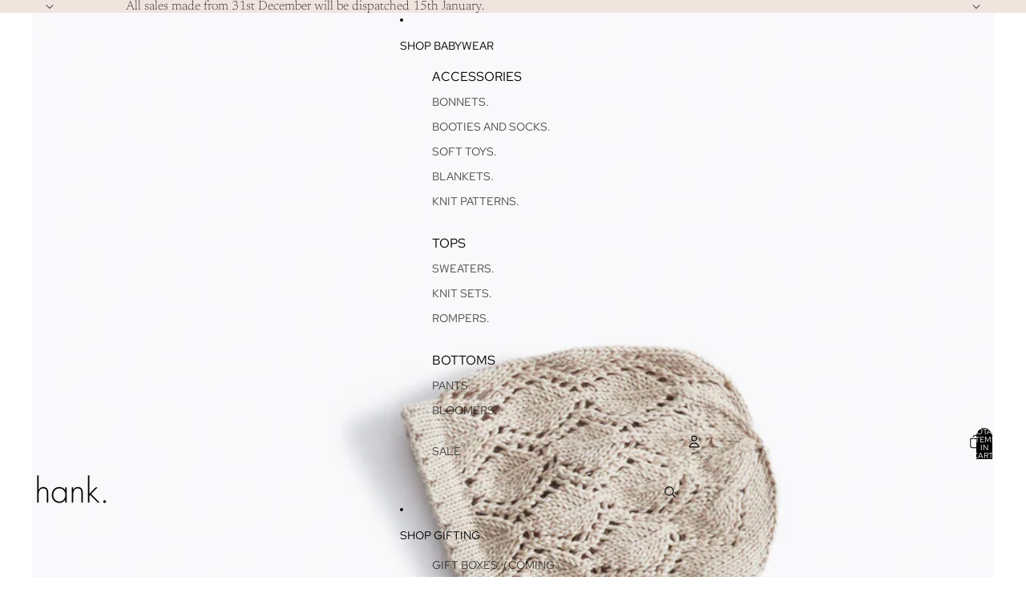

--- FILE ---
content_type: text/javascript
request_url: https://www.hankknitwear.com/cdn/shop/t/14/assets/anchored-popover.js?v=143092715850611436701756684997
body_size: -185
content:
import{Component}from"@theme/component";import{debounce,requestIdleCallback}from"@theme/utilities";export class AnchoredPopoverComponent extends Component{requiredRefs=["popover","trigger"];#updatePosition=async()=>{const popover=this.refs.popover,trigger=this.refs.trigger;if(!popover||!trigger)return;const positions=trigger.getBoundingClientRect();popover.style.setProperty("--anchor-top",`${positions.top}`),popover.style.setProperty("--anchor-right",`${window.innerWidth-positions.right}`),popover.style.setProperty("--anchor-bottom",`${window.innerHeight-positions.bottom}`),popover.style.setProperty("--anchor-left",`${positions.left}`)};#resizeListener=debounce(()=>{if(this.dataset.closeOnResize){const popover=this.refs.popover;popover&&popover.matches(":popover-open")&&popover.hidePopover()}},100);connectedCallback(){super.connectedCallback(),this.refs.popover?.addEventListener("beforetoggle",event=>{const evt=event;this.#updatePosition(),window[evt.newState==="open"?"addEventListener":"removeEventListener"]("resize",this.#resizeListener)}),requestIdleCallback(()=>{this.#updatePosition()})}disconnectedCallback(){super.disconnectedCallback(),window.removeEventListener("resize",this.#resizeListener)}}customElements.get("anchored-popover-component")||customElements.define("anchored-popover-component",AnchoredPopoverComponent);
//# sourceMappingURL=/cdn/shop/t/14/assets/anchored-popover.js.map?v=143092715850611436701756684997
